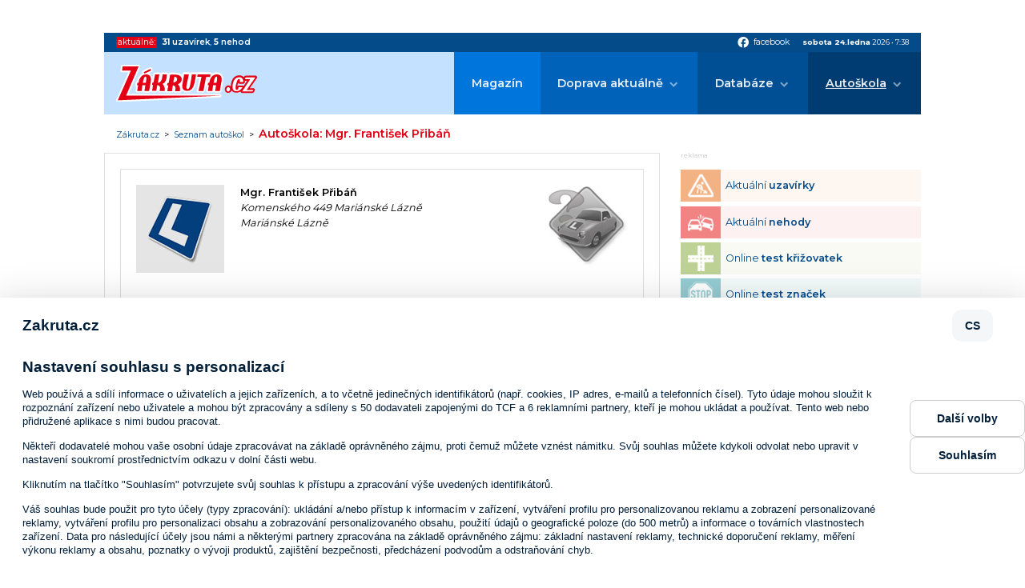

--- FILE ---
content_type: text/html; charset=ISO-8859-2
request_url: https://www.zakruta.cz/autoskola/1043/mgr-frantisek-priban/
body_size: 5258
content:
<!DOCTYPE html>
<html lang="cs">
<head>
    <meta http-equiv="content-type" content="text/html; charset=UTF-8" />
	<meta http-equiv="Content-language" content="cs" />
		    
    <meta http-equiv="X-UA-Compatible" content="IE=edge">
    <meta name="viewport" content="width=device-width, initial-scale=1.0">    
    
    <title>Autoškola: Mgr. František Přibáň : Zákruta.cz</title>
	<meta name="description" content="Autoškola: Mgr. František Přibáň; Zakruta.cz - dopravní informace, autoškoly, testy a recenze" />
	<meta name="keywords" content="Autoškola:,Mgr.,František,Přibáň,zákruta,dopravní informace,rally,rallye,auta,auto,doprava,411/2005,motorismus,nehody,recenze,autoškola,autoškoly,značky,dopravní značky" />
	<link rel="shortcut icon" href="/favicon.ico" />		

	<meta name="author" content="PeopleForNet.cz" />
	<meta name="copyright" content="Gladius-internet.cz" />

	<meta name="robots" content="index,follow" />
	<meta name="googlebot" content="index,follow,snippet,archive" />
	<meta http-equiv="imagetoolbar" content="no" />
	<meta name="google-site-verification" content="SCPWhr_6utE-rfgRkgrR-ucfqys-JK4t_FYsV1OBcag" />
	
	<link rel="image_src" href="//www.zakruta.cz/img/zakruta_share.jpg" />
	<meta property="og:image" content="//www.zakruta.cz/img/zakruta_share.jpg" />
    
    <link rel="stylesheet" href="/css/style.css?nocache=1769236685">

    <link rel="preconnect" href="https://fonts.gstatic.com">
    <link href="https://fonts.googleapis.com/icon?family=Material+Icons" rel="stylesheet">
    <link href="https://fonts.googleapis.com/css2?family=Montserrat:wght@400;600;700&display=swap" rel="stylesheet"> 

    <script src="https://code.jquery.com/jquery-1.8.3.min.js"></script>
    <script src="/js/fce.js?nocache=1769236685"></script>
    <script src="/js/ruffle/ruffle.js?nocache=1769236685"></script>
    
    <link rel="stylesheet" href="/lytebox/lytebox.css" type="text/css" media="screen" />
	<script type="text/javascript" language="javascript" src="/lytebox/lytebox.js"></script>
	

<script src=https://h.seznam.cz/js/cmp2/cmp_stub.js></script>
<script src=https://h.seznam.cz/js/cmp2/scmp-ext.js?webId=57506></script>


<script src="//assets.adobedtm.com/e949270ea86e/06f76135b050/launch-facbe9b48c75.min.js" async></script>


<!-- Google Tag Manager IM -->
<script>(function(w,d,s,l,i){w[l]=w[l]||[];w[l].push({'gtm.start':
new Date().getTime(),event:'gtm.js'});var f=d.getElementsByTagName(s)[0],
j=d.createElement(s),dl=l!='dataLayer'?'&l='+l:'';j.async=true;j.src=
'https://www.googletagmanager.com/gtm.js?id='+i+dl;f.parentNode.insertBefore(j,f);
})(window,document,'script','dataLayer','GTM-5TVSHV4');</script>
<!-- End Google Tag Manager -->


<!-- Google tag (gtag.js) PFN -->
<script async src="https://www.googletagmanager.com/gtag/js?id=G-5VPDKKREBM"></script>
<script>
  window.dataLayer = window.dataLayer || [];
  function gtag(){dataLayer.push(arguments);}
  gtag('js', new Date());

  gtag('config', 'G-5VPDKKREBM');
</script>



</head>
<body>
<!-- Google Tag Manager (noscript) IM -->
<noscript><iframe src="https://www.googletagmanager.com/ns.html?id=GTM-5TVSHV4"
height="0" width="0" style="display:none;visibility:hidden"></iframe></noscript>
<!-- End Google Tag Manager (noscript) -->


<div class="banner s-m-hidden-flex">
	<div class="banner-in">

<!-- Adform publisher tag -->
<!-- Tag for Zakruta.cz_19948 - TT-Zakruta-CW-Leaderboard-970-210 placement -->
<div id="adform_leaderboard">
<script data-adfscript="adx.adform.net/adx/?mid=428834&rnd=78374"></script>
</div>

	</div>
</div>
    <div class="canvas"></div>
    <div class="screen">        
        <section class="topbar">
            <div class="topbar-in content-width">
                <div class="livedata">
                    <span class="livedata-title">aktuálně:</span>
                    
                    <span class="livedata-txt"><a href="/dopravni-informace-uzavirky/"><b>31</b> <b class="semibold">uzavírek</b></a>, <a href="/dopravni-informace-nehody/"><b>5</b> <b class="semibold">nehod</b></a></span>
                </div>
                <div class="social-date">
                    <div class="social">
                        <a href="https://www.facebook.com/Z%C3%A1krutacz-118845221480354/" onclick="return !window.open(this.href)"><span class="material-icons">facebook</span><span class="social-title">facebook</span></a>
                    </div>
                    <div class="date"><span class="bold date-day">sobota 24.ledna</span> <span class="date-year">2026</span> &bull; <span class="date-clocks">7:38</span></div>
                </div>
            </div>
        </section>

        <header class="head">
            <div class="head-in content-width">
                <a href="/" class="logo"><img src="/img/zakruta.svg" alt=""></a>
                <a class="showmenu"><span class="showmenu-top"></span><span class="showmenu-middle"></span><span class="showmenu-bottom"></span></a>
                <nav class="menu">
                    <ul class="menu-1">
                        <li><a href="/magazin/" title="Magazín Zákruty">Magazín</a></li>
                        <li class="dropdown"><a href="/dopravni-informace/" title="Aktuální dopravní informace">Doprava aktuálně</a>
                        	<ul class="menu-2">
                        		<li><a href="/dopravni-informace-nehody/" title="Aktuální dopravní nehody"><span>Dopravní nehody</span></a></li>
								<li><a href="/dopravni-informace-uzavirky/" title="Aktuální dopravní uzavírky"><span>Krátkodobé uzavírky</span></a></li>
								<li><a href="/dopravni-informace-uzavirky-dlouhodobe/" title="Aktuální dlouhodobé dopravní uzavírky"><span>Dlouhodobé uzavírky</span></a></li>
								<li><a href="/dopravni-informace-uzavirky-planovane/" title="Plánované dopravní uzavírky"><span>Plánované uzavírky</span></a></li>
                        	</ul>
						</li>
						<li class="dropdown"><a href="/databaze" title="Databáze">Databáze</a>
                            <ul class="menu-2">
                                <li><a href="/automobil/" title="Automobilky">Katalog automobilek</a></li>
                                <li><a href="/slovnik-pojmu/" title="Slovník pojmů z auto moto">Slovník pojmů a zkratek</a></li>
                                <li><a href="/znaceni-pneumatik/" title="Značení pneumatik">Značení pneumatik</a></li>
                                <li><a href="/rozmery-disku/" title="Rozměry disků">Rozměry disků</a></li>
                                <li><a href="/znaceni-vozidel/" title="Značení vozidel">Značení vozidel</a></li>
                            </ul>
                        </li>
                        <li class="dropdown act"><a href="/autoskoly/" title="Autoškola">Autoškola</a>
                            <ul class="menu-2">
                                <li><a href="/vyuka" title="Výuka">Výuka</a>
                                    <ul class="menu-3">
                                        <li><a href="/autoskola-zakladni-pravidla/" title="Základní pravidla">Základní pravidla</a></li>
                                        <li><a href="/autoskola-cyklisti/" title="Cyklisti">Cyklisti</a></li>
                                        <li><a href="/animace-dopravnich-situaci/" title="Animace dopravních situací">Animace dopravních situací</a></li>
                                        <li><a href="/autoskola-hra/" title="Křižovatky">Křižovatky</a></li>
                                        <li><a href="/dopravni-znaceni/" title="Dopravní značení">Dopravní značky</a></li>
                                    </ul>
                                </li>
                                <li><a href="/predpisy" title="Předpisy">Předpisy</a>
                                    <ul class="menu-3">
                                        <li><a href="/skupiny-ridicskych-opravneni/" title="Skupiny a podskupiny řidičských oprávnění">Skupiny a podskupiny řidičských oprávnění</a></li>
                                        <li><a href="/silnicni-zakon/" title="Silniční zákon">Silniční zákon</a></li>
                                        <li><a href="/bodovy-system/" title="Bodový systém">Bodový systém</a></li>
                                        <li><a href="/povinna-vybava/" title="Povinná výbava">Povinná výbava</a></li>
                                        <li><a href="/zimni-provoz-vozidel/" title="Zimní provoz">Zimní provoz</a></li>
                                    </ul>
                                </li>
                                <li><a href="/autoskola-testy" title="Testy">Testy</a>
                                    <ul class="menu-3">
                                        <li><a href="/autoskola-test-krizovatek/" title="Test křižovatek">Test křižovatek</a></li>
                                        <li><a href="/autoskola-test-znacek/" title="Test dopravních značek">Test dopravních značek</a></li>
                                        <li><a href="/autoskola-test-pravidel/" title="Test pravidel silničního provozu">Test pravidel silničního provozu</a></li>
                                    </ul>
                                </li>
                                <li><a href="/seznam-autoskol/" title="Seznam autoškol">Seznam autoškol</a>
									<ul class="menu-3">
										<li><a href="/mapa-autoskol/" title="Mapa autoškol">Mapa autoškol</a></li>
										<li><a href="/sprava-autoskoly/" title="Správa autoškoly">Správa autoškoly</a></li>
                                        <li><a href="/registrace-autoskoly/" title="Registrace autoškoly">Registrace autoškoly</a></li>
									</ul>
								</li>
                            </ul>
                        </li>
                    </ul>
                </nav>
            </div>
        </header>
	<div class="path">
        <div class="path-in content-width">
		    <a href="/" title="Zákruta.cz" class="path-to-home">Zákruta.cz</a><span class="path-spacing">&nbsp;&nbsp;&gt;&nbsp;&nbsp;</span><a href="/seznam-autoskol" title="Seznam autoškol">Seznam autoškol</a>&nbsp;&nbsp;&gt;&nbsp;&nbsp;<h1>Autoškola: Mgr. František Přibáň</h1>
        </div>
    </div>
        <section class="page">
            <div class="page-in content-width">
                <div class="l">
                
  
<div class="blok">

<div class="blok bmg-20 flex flex-mobile space-between">
	<div class="autoskola-kontakt-out flex">
		<a class="block rmg-20 bmg-20"><img src="/img/autoskola/logo.jpg" width="110" height="110" /></a>
		<div class="autoskola-kontakt bmg-10">
		<strong>Mgr. František Přibáň</strong>
		<address>Komenského 449
 Mariánské Lázně<br />  Mariánské Lázně</address><br />

				</div>
	</div>
	<div class="lmg-auto">
		<img src="/img/autoskola/neoverena.jpg" alt="Neověřená autoškola" />	</div>
</div>


<div class="autoskola-popis bmg-10 tmg-10">

<h3>skupiny řidičských oprávnění:</h3>
<table class="table1 bmg-10">
	<tr><td class="t-right tiny"><img src="/img/skupiny/b.gif" alt="osobní automobil" class="block lmg-auto" /></td><th class="t-left tiny">B</th><td>osobní automobil</td></tr>
</table>

</div>





</div>
        			</div>
              

                <div class="r">
<div class="banner banner--side">
	<div class="banner-in">
		<div class="banner-title">reklama</div>

<!-- Adform publisher tag -->
<!-- Tag for Zakruta.cz_19948 - TT-Zakruta-CW-Square-300-600 placement -->
<div id="adform_square">
<script data-adfscript="adx.adform.net/adx/?mid=428835&rnd=66202"></script>
</div>

	</div>
</div>


<section class="nav-boxes nav-boxes--col">
    <div class="nav-boxes-in">
	<a href="/dopravni-informace-uzavirky/" title="Aktuální uzavírky" class="nav-box nav-box--uzavirky">
		<span class="nav-box-ico">
			<img src="/img/icons/navbox/uzavirky.png" alt="">
		</span>
		<span class="nav-box-title">
			Aktuální <b class="semibold">uzavírky</b>
		</span>
	</a>
	<a href="/dopravni-informace-nehody/" title="Aktuální nehody" class="nav-box nav-box--nehody">
		<span class="nav-box-ico">
			<img src="/img/icons/navbox/nehody.png" alt="">
		</span>
		<span class="nav-box-title">
			Aktuální <b class="semibold">nehody</b>
		</span>
	</a>
	<a href="/autoskola-test-krizovatek/" title="Online test křižovatek" class="nav-box nav-box--krizovatky">
		<span class="nav-box-ico">
			<img src="/img/icons/navbox/krizovatky.png" alt="">
		</span>
		<span class="nav-box-title">
			Online <b class="semibold">test křižovatek</b>
		</span>
	</a>
	<a href="/autoskola-test-znacek/" title="Online test značek" class="nav-box nav-box--znacky">
		<span class="nav-box-ico">
			<img src="/img/icons/navbox/znacky.png" alt="">
		</span>
		<span class="nav-box-title">
			Online <b class="semibold">test značek</b>
		</span>
	</a>
	<a href="/vyuka/" title="Autoškola výuka" class="nav-box nav-box--vyuka">
		<span class="nav-box-ico">
			<img src="/img/icons/navbox/autoskola_vyuka.png" alt="">
		</span>
		<span class="nav-box-title">
			Autoškola <b class="semibold">výuka</b>
		</span>
	</a>
	<a href="/predpisy/" title="Dopravní předpisy" class="nav-box nav-box--predpisy">
		<span class="nav-box-ico">
			<img src="/img/icons/navbox/predpisy.png" alt="">
		</span>
		<span class="nav-box-title">
			Dopravní <b class="semibold">předpisy</b>
		</span>
	</a>
	<a href="/seznam-autoskol/" title="Seznam autoškol" class="nav-box nav-box--autoskola-databaze">
		<span class="nav-box-ico">
			<img src="/img/icons/navbox/autoskola_databaze.png" alt="">
		</span>
		<span class="nav-box-title">
			Databáze <b class="semibold">autoškol</b>
		</span>
	</a>
	</div>
</section>
<div class="autoskola-boxy">
<a class="h-section" href="/seznam-autoskol/">Autoškoly</a>
			<a class="autoskola-box flex" title="AUTOŠKOLA FICTUM s.r.o." href="/autoskola/1045/autoskola-fictum-sro/">
				<span class="autoskola-box-img flex-false rmg-10">
<img src="/img/autoskola/logo_s.jpg" width="80" height="80" class="block" />				</span>
				<span class="autoskola-box-txt">
					<h4>AUTOŠKOLA FICTUM s.r.o.</h4>
Husova 288/35<br />Mariánské Lázně				</span>
			</a>
			<a class="autoskola-box flex" title="Miroslav Kopřiva" href="/autoskola/7/miroslav-kopriva/">
				<span class="autoskola-box-img flex-false rmg-10">
<img src="/img/autoskola/logo_s.jpg" width="80" height="80" class="block" />				</span>
				<span class="autoskola-box-txt">
					<h4>Miroslav Kopřiva</h4>
Kamenná 1/62<br />Aš				</span>
			</a>
			<a class="autoskola-box flex" title="Autoškola Benedik" href="/autoskola/602/autoskola-benedik/">
				<span class="autoskola-box-img flex-false rmg-10">
<img src="/img/autoskola/logo_s.jpg" width="80" height="80" class="block" />				</span>
				<span class="autoskola-box-txt">
					<h4>Autoškola Benedik</h4>
Svobody 525/3<br />Cheb				</span>
			</a>
</div>                
                </div>
            </div>
        </section>
        
        

		<footer class="foot">
            <div class="foot-in content-width">
                <div class="copy"><span class="copy-1"><b>Copyright &copy; People For Net a.s.</b>,</span> <a href="https://www.peoplefornet.cz" onclick="return !window.open(this.href)">tvorba www stránek</a> People For Net a.s.</div>
                <div class="footmenu">
                    <ul>
                        <li><a href="/o-nas/" title="O nás">O nás</a></li>
                        <li><a href="/cookies/" title="Cookies">Cookies</a></li>
                        <li><a href="https://www.impressionmedia.cz/zasady-ochrany-osobnich-udaju/index.html " onclick="return !window.open(this.href)" title="Soukromí">Soukromí</a></li>
                        <li><a href="/sprava-autoskoly/" title="Správa autoškoly">Správa autoškoly</a></li>
                        <li><a href="/registrace-autoskoly/" title="Registrace autoškoly">Registrace autoškoly</a></li>
                        <li><a href="/kontakt/" title="Kontakt">Kontakt</a></li>
                    </ul>
                </div>
            </div>
        </footer>

        <section class="copyright">
            <div class="content-width">
                <p><b>Obsah stránek serveru www.zakruta.cz je chráněn autorským zákonem.</b><br>
                Kopírování a šíření textů, fotografií a dalšího obsahu portálu v jakékoli podobě bez písemného souhlasu redakce je nezákonné.<br>
                Unauthorised copying and publishing of any content of this website is strictly prohibited.<br>
                Tento portál mediálně zastupuje Impression Media, s.r.o.</p>
            </div>
        </section>
    </div>


<!-- (C)2000-2010 Gemius SA - gemiusAudience / zakruta.cz / Ostatni -->
<script type="text/javascript">
<!--//--><![CDATA[//><!--
var pp_gemius_identifier = 'd1M7YArbMByPq6GOjOPa7NUo.DiN34w7Da1eg6Z0a.7.p7';
// var pp_gemius_use_cmp = true;
function gemius_pending(i) { window[i] = window[i] || function() {var x = window[i+'_pdata'] = window[i+'_pdata'] || []; x[x.length]=arguments;};};
gemius_pending('gemius_hit'); gemius_pending('gemius_event'); gemius_pending('pp_gemius_hit'); gemius_pending('pp_gemius_event');
(function(d,t) {try {var gt=d.createElement(t),s=d.getElementsByTagName(t)[0]; gt.setAttribute('async','async'); gt.setAttribute('defer','defer');
 gt.src='https://gacz.hit.gemius.pl/xgemius.js'; s.parentNode.insertBefore(gt,s);} catch (e) {}})(document,'script');
//--><!]]>
</script>





<!-- Begin comScore Tag --> 
<script> 
 var _comscore = _comscore || []; 
 _comscore.push({ c1: "2", c2: "9883551" }); 
 (function() { 
   var s = document.createElement("script"), el = document.getElementsByTagName("script")[0]; s.async = true; 
   s.src = (document.location.protocol == "https:" ? "https://sb" : "http://b") + ".scorecardresearch.com/beacon.js"; 
   el.parentNode.insertBefore(s, el); 
 })(); 
</script> 
<noscript> 
 <img src="http://b.scorecardresearch.com/p?c1=2&c2=9883551&cv=2.0&cj=1" /> 
</noscript> 
<!-- End comScore Tag -->


<script type="text/javascript">
  var _gaq = _gaq || [];
  _gaq.push(['_setAccount', 'UA-5350086-12']);
  _gaq.push(['_trackPageview']);
  (function() {
    var ga = document.createElement('script'); ga.type = 'text/javascript'; ga.async = true;
    ga.src = ('https:' == document.location.protocol ? 'https://' : 'http://') + 'stats.g.doubleclick.net/dc.js';
    var s = document.getElementsByTagName('script')[0]; s.parentNode.insertBefore(ga, s);
  })();
</script>

 


</body>
</html>

--- FILE ---
content_type: application/javascript
request_url: https://h.seznam.cz/js/cmp2/331@scmpChunk_79065186f1f5ce00c9cd.js
body_size: 8490
content:
/*! cmp2 v2.579.0 */
(self.webpackChunkscmp=self.webpackChunkscmp||[]).push([[331],{20856:function(t,r,n){var e,o=n(86495);
/*!
	Copyright (c) 2018 Jed Watson.
	Licensed under the MIT License (MIT), see
	http://jedwatson.github.io/classnames
*/
!function(){"use strict";var n={}.hasOwnProperty;function u(){for(var t=[],r=0;r<arguments.length;r++){var e=arguments[r];if(e){var i=typeof e;if("string"===i||"number"===i)t.push(e);else if(Array.isArray(e)){if(e.length){var c=u.apply(null,e);c&&t.push(c)}}else if("object"===i){var a;if(e.toString!==Object.prototype.toString&&!o(a=e.toString.toString()).call(a,"[native code]")){t.push(e.toString());continue}for(var s in e)n.call(e,s)&&e[s]&&t.push(s)}}}return t.join(" ")}t.exports?(u.default=u,t.exports=u):void 0===(e=function(){return u}.apply(r,[]))||(t.exports=e)}()},57224:function(t,r,n){"use strict";n.d(r,{A:function(){return v}});var e=function(){this.__data__=[],this.size=0},o=n(60054);var u=function(t,r){for(var n=t.length;n--;)if((0,o.A)(t[n][0],r))return n;return-1},i=Array.prototype.splice;var c=function(t){var r=this.__data__,n=u(r,t);return!(n<0)&&(n==r.length-1?r.pop():i.call(r,n,1),--this.size,!0)};var a=function(t){var r=this.__data__,n=u(r,t);return n<0?void 0:r[n][1]};var s=function(t){return u(this.__data__,t)>-1};var f=function(t,r){var n=this.__data__,e=u(n,t);return e<0?(++this.size,n.push([t,r])):n[e][1]=r,this};function l(t){var r=-1,n=null==t?0:t.length;for(this.clear();++r<n;){var e=t[r];this.set(e[0],e[1])}}l.prototype.clear=e,l.prototype.delete=c,l.prototype.get=a,l.prototype.has=s,l.prototype.set=f;var v=l},6305:function(t,r,n){"use strict";var e=n(44146),o=n(42479),u=(0,e.A)(o.A,"Map");r.A=u},49761:function(t,r,n){"use strict";n.d(r,{A:function(){return w}});var e=(0,n(44146).A)(Object,"create");var o=function(){this.__data__=e?e(null):{},this.size=0};var u=function(t){var r=this.has(t)&&delete this.__data__[t];return this.size-=r?1:0,r},i=Object.prototype.hasOwnProperty;var c=function(t){var r=this.__data__;if(e){var n=r[t];return"__lodash_hash_undefined__"===n?void 0:n}return i.call(r,t)?r[t]:void 0},a=Object.prototype.hasOwnProperty;var s=function(t){var r=this.__data__;return e?void 0!==r[t]:a.call(r,t)};var f=function(t,r){var n=this.__data__;return this.size+=this.has(t)?0:1,n[t]=e&&void 0===r?"__lodash_hash_undefined__":r,this};function l(t){var r=-1,n=null==t?0:t.length;for(this.clear();++r<n;){var e=t[r];this.set(e[0],e[1])}}l.prototype.clear=o,l.prototype.delete=u,l.prototype.get=c,l.prototype.has=s,l.prototype.set=f;var v=l,A=n(57224),p=n(6305);var y=function(){this.size=0,this.__data__={hash:new v,map:new(p.A||A.A),string:new v}};var d=function(t){var r=typeof t;return"string"==r||"number"==r||"symbol"==r||"boolean"==r?"__proto__"!==t:null===t};var h=function(t,r){var n=t.__data__;return d(r)?n["string"==typeof r?"string":"hash"]:n.map};var b=function(t){var r=h(this,t).delete(t);return this.size-=r?1:0,r};var j=function(t){return h(this,t).get(t)};var _=function(t){return h(this,t).has(t)};var g=function(t,r){var n=h(this,t),e=n.size;return n.set(t,r),this.size+=n.size==e?0:1,this};function m(t){var r=-1,n=null==t?0:t.length;for(this.clear();++r<n;){var e=t[r];this.set(e[0],e[1])}}m.prototype.clear=y,m.prototype.delete=b,m.prototype.get=j,m.prototype.has=_,m.prototype.set=g;var w=m},39261:function(t,r,n){"use strict";n.d(r,{A:function(){return v}});var e=n(57224);var o=function(){this.__data__=new e.A,this.size=0};var u=function(t){var r=this.__data__,n=r.delete(t);return this.size=r.size,n};var i=function(t){return this.__data__.get(t)};var c=function(t){return this.__data__.has(t)},a=n(6305),s=n(49761);var f=function(t,r){var n=this.__data__;if(n instanceof e.A){var o=n.__data__;if(!a.A||o.length<199)return o.push([t,r]),this.size=++n.size,this;n=this.__data__=new s.A(o)}return n.set(t,r),this.size=n.size,this};function l(t){var r=this.__data__=new e.A(t);this.size=r.size}l.prototype.clear=o,l.prototype.delete=u,l.prototype.get=i,l.prototype.has=c,l.prototype.set=f;var v=l},54238:function(t,r,n){"use strict";var e=n(42479).A.Uint8Array;r.A=e},83787:function(t,r,n){"use strict";n.d(r,{A:function(){return f}});var e=function(t,r){for(var n=-1,e=Array(t);++n<t;)e[n]=r(n);return e},o=n(1880),u=n(42159),i=n(60262),c=n(6363),a=n(48164),s=Object.prototype.hasOwnProperty;var f=function(t,r){var n=(0,u.A)(t),f=!n&&(0,o.A)(t),l=!n&&!f&&(0,i.A)(t),v=!n&&!f&&!l&&(0,a.A)(t),A=n||f||l||v,p=A?e(t.length,String):[],y=p.length;for(var d in t)!r&&!s.call(t,d)||A&&("length"==d||l&&("offset"==d||"parent"==d)||v&&("buffer"==d||"byteLength"==d||"byteOffset"==d)||(0,c.A)(d,y))||p.push(d);return p}},71946:function(t,r){"use strict";r.A=function(t,r){for(var n=-1,e=null==t?0:t.length,o=Array(e);++n<e;)o[n]=r(t[n],n,t);return o}},80566:function(t,r){"use strict";r.A=function(t,r){for(var n=-1,e=r.length,o=t.length;++n<e;)t[o+n]=r[n];return t}},39873:function(t,r,n){"use strict";var e=n(16070),o=n(60054),u=Object.prototype.hasOwnProperty;r.A=function(t,r,n){var i=t[r];u.call(t,r)&&(0,o.A)(i,n)&&(void 0!==n||r in t)||(0,e.A)(t,r,n)}},16070:function(t,r,n){"use strict";var e=n(23173);r.A=function(t,r,n){"__proto__"==r&&e.A?(0,e.A)(t,r,{configurable:!0,enumerable:!0,value:n,writable:!0}):t[r]=n}},25216:function(t,r,n){"use strict";n.d(r,{A:function(){return ut}});var e=n(39261);var o=function(t,r){for(var n=-1,e=null==t?0:t.length;++n<e&&!1!==r(t[n],n,t););return t},u=n(39873),i=n(58565),c=n(57138);var a=function(t,r){return t&&(0,i.A)(r,(0,c.A)(r),t)},s=n(81540);var f=function(t,r){return t&&(0,i.A)(r,(0,s.A)(r),t)},l=n(42479),v="object"==typeof exports&&exports&&!exports.nodeType&&exports,A=v&&"object"==typeof module&&module&&!module.nodeType&&module,p=A&&A.exports===v?l.A.Buffer:void 0,y=p?p.allocUnsafe:void 0;var d=function(t,r){if(r)return t.slice();var n=t.length,e=y?y(n):new t.constructor(n);return t.copy(e),e};var h=function(t,r){var n=-1,e=t.length;for(r||(r=Array(e));++n<e;)r[n]=t[n];return r},b=n(68153);var j=function(t,r){return(0,i.A)(t,(0,b.A)(t),r)},_=n(6077);var g=function(t,r){return(0,i.A)(t,(0,_.A)(t),r)},m=n(51268),w=n(39659),O=n(44809),x=Object.prototype.hasOwnProperty;var S=function(t){var r=t.length,n=new t.constructor(r);return r&&"string"==typeof t[0]&&x.call(t,"index")&&(n.index=t.index,n.input=t.input),n},z=n(54238);var E=function(t){var r=new t.constructor(t.byteLength);return new z.A(r).set(new z.A(t)),r};var P=function(t,r){var n=r?E(t.buffer):t.buffer;return new t.constructor(n,t.byteOffset,t.byteLength)},I=/\w*$/;var F=function(t){var r=new t.constructor(t.source,I.exec(t));return r.lastIndex=t.lastIndex,r},U=n(7939),k=U.A?U.A.prototype:void 0,C=k?k.valueOf:void 0;var M=function(t){return C?Object(C.call(t)):{}};var $=function(t,r){var n=r?E(t.buffer):t.buffer;return new t.constructor(n,t.byteOffset,t.length)};var B=function(t,r,n){var e=t.constructor;switch(r){case"[object ArrayBuffer]":return E(t);case"[object Boolean]":case"[object Date]":return new e(+t);case"[object DataView]":return P(t,n);case"[object Float32Array]":case"[object Float64Array]":case"[object Int8Array]":case"[object Int16Array]":case"[object Int32Array]":case"[object Uint8Array]":case"[object Uint8ClampedArray]":case"[object Uint16Array]":case"[object Uint32Array]":return $(t,n);case"[object Map]":case"[object Set]":return new e;case"[object Number]":case"[object String]":return new e(t);case"[object RegExp]":return F(t);case"[object Symbol]":return M(t)}},T=n(68399),D=Object.create,R=function(){function t(){}return function(r){if(!(0,T.A)(r))return{};if(D)return D(r);t.prototype=r;var n=new t;return t.prototype=void 0,n}}(),Z=n(9701),J=n(1161);var V=function(t){return"function"!=typeof t.constructor||(0,J.A)(t)?{}:R((0,Z.A)(t))},q=n(42159),W=n(60262),L=n(81688);var N=function(t){return(0,L.A)(t)&&"[object Map]"==(0,O.A)(t)},G=n(55791),H=n(66551),K=H.A&&H.A.isMap,Q=K?(0,G.A)(K):N;var X=function(t){return(0,L.A)(t)&&"[object Set]"==(0,O.A)(t)},Y=H.A&&H.A.isSet,tt=Y?(0,G.A)(Y):X,rt="[object Arguments]",nt="[object Function]",et="[object Object]",ot={};ot[rt]=ot["[object Array]"]=ot["[object ArrayBuffer]"]=ot["[object DataView]"]=ot["[object Boolean]"]=ot["[object Date]"]=ot["[object Float32Array]"]=ot["[object Float64Array]"]=ot["[object Int8Array]"]=ot["[object Int16Array]"]=ot["[object Int32Array]"]=ot["[object Map]"]=ot["[object Number]"]=ot[et]=ot["[object RegExp]"]=ot["[object Set]"]=ot["[object String]"]=ot["[object Symbol]"]=ot["[object Uint8Array]"]=ot["[object Uint8ClampedArray]"]=ot["[object Uint16Array]"]=ot["[object Uint32Array]"]=!0,ot["[object Error]"]=ot[nt]=ot["[object WeakMap]"]=!1;var ut=function t(r,n,i,l,v,A){var p,y=1&n,b=2&n,_=4&n;if(i&&(p=v?i(r,l,v,A):i(r)),void 0!==p)return p;if(!(0,T.A)(r))return r;var x=(0,q.A)(r);if(x){if(p=S(r),!y)return h(r,p)}else{var z=(0,O.A)(r),E=z==nt||"[object GeneratorFunction]"==z;if((0,W.A)(r))return d(r,y);if(z==et||z==rt||E&&!v){if(p=b||E?{}:V(r),!y)return b?g(r,f(p,r)):j(r,a(p,r))}else{if(!ot[z])return v?r:{};p=B(r,z,y)}}A||(A=new e.A);var P=A.get(r);if(P)return P;A.set(r,p),tt(r)?r.forEach((function(e){p.add(t(e,n,i,e,r,A))})):Q(r)&&r.forEach((function(e,o){p.set(o,t(e,n,i,o,r,A))}));var I=_?b?w.A:m.A:b?s.A:c.A,F=x?void 0:I(r);return o(F||r,(function(e,o){F&&(e=r[o=e]),(0,u.A)(p,o,t(e,n,i,o,r,A))})),p}},69655:function(t,r,n){"use strict";n.d(r,{A:function(){return s}});var e=n(80566),o=n(7939),u=n(1880),i=n(42159),c=o.A?o.A.isConcatSpreadable:void 0;var a=function(t){return(0,i.A)(t)||(0,u.A)(t)||!!(c&&t&&t[c])};var s=function t(r,n,o,u,i){var c=-1,s=r.length;for(o||(o=a),i||(i=[]);++c<s;){var f=r[c];n>0&&o(f)?n>1?t(f,n-1,o,u,i):(0,e.A)(i,f):u||(i[i.length]=f)}return i}},75068:function(t,r,n){"use strict";var e=n(6405),o=n(40863);r.A=function(t,r){for(var n=0,u=(r=(0,e.A)(r,t)).length;null!=t&&n<u;)t=t[(0,o.A)(r[n++])];return n&&n==u?t:void 0}},4017:function(t,r,n){"use strict";var e=n(80566),o=n(42159);r.A=function(t,r,n){var u=r(t);return(0,o.A)(t)?u:(0,e.A)(u,n(t))}},55791:function(t,r){"use strict";r.A=function(t){return function(r){return t(r)}}},6405:function(t,r,n){"use strict";n.d(r,{A:function(){return _}});var e=n(42159),o=n(68704),u=/\.|\[(?:[^[\]]*|(["'])(?:(?!\1)[^\\]|\\.)*?\1)\]/,i=/^\w*$/;var c=function(t,r){if((0,e.A)(t))return!1;var n=typeof t;return!("number"!=n&&"symbol"!=n&&"boolean"!=n&&null!=t&&!(0,o.A)(t))||(i.test(t)||!u.test(t)||null!=r&&t in Object(r))},a=n(49761);function s(t,r){if("function"!=typeof t||null!=r&&"function"!=typeof r)throw new TypeError("Expected a function");var n=function(){var e=arguments,o=r?r.apply(this,e):e[0],u=n.cache;if(u.has(o))return u.get(o);var i=t.apply(this,e);return n.cache=u.set(o,i)||u,i};return n.cache=new(s.Cache||a.A),n}s.Cache=a.A;var f=s;var l=/[^.[\]]+|\[(?:(-?\d+(?:\.\d+)?)|(["'])((?:(?!\2)[^\\]|\\.)*?)\2)\]|(?=(?:\.|\[\])(?:\.|\[\]|$))/g,v=/\\(\\)?/g,A=function(t){var r=f(t,(function(t){return 500===n.size&&n.clear(),t})),n=r.cache;return r}((function(t){var r=[];return 46===t.charCodeAt(0)&&r.push(""),t.replace(l,(function(t,n,e,o){r.push(e?o.replace(v,"$1"):n||t)})),r})),p=n(7939),y=n(71946),d=p.A?p.A.prototype:void 0,h=d?d.toString:void 0;var b=function t(r){if("string"==typeof r)return r;if((0,e.A)(r))return(0,y.A)(r,t)+"";if((0,o.A)(r))return h?h.call(r):"";var n=r+"";return"0"==n&&1/r==-1/0?"-0":n};var j=function(t){return null==t?"":b(t)};var _=function(t,r){return(0,e.A)(t)?t:c(t,r)?[t]:A(j(t))}},58565:function(t,r,n){"use strict";var e=n(39873),o=n(16070);r.A=function(t,r,n,u){var i=!n;n||(n={});for(var c=-1,a=r.length;++c<a;){var s=r[c],f=u?u(n[s],t[s],s,n,t):void 0;void 0===f&&(f=t[s]),i?(0,o.A)(n,s,f):(0,e.A)(n,s,f)}return n}},23173:function(t,r,n){"use strict";var e=n(44146),o=function(){try{var t=(0,e.A)(Object,"defineProperty");return t({},"",{}),t}catch(r){}}();r.A=o},79073:function(t,r,n){"use strict";n.d(r,{A:function(){return c}});var e=n(69655);var o=function(t){return(null==t?0:t.length)?(0,e.A)(t,1):[]},u=n(19017),i=n(26365);var c=function(t){return(0,i.A)((0,u.A)(t,void 0,o),t+"")}},51268:function(t,r,n){"use strict";var e=n(4017),o=n(68153),u=n(57138);r.A=function(t){return(0,e.A)(t,u.A,o.A)}},39659:function(t,r,n){"use strict";var e=n(4017),o=n(6077),u=n(81540);r.A=function(t){return(0,e.A)(t,u.A,o.A)}},44146:function(t,r,n){"use strict";n.d(r,{A:function(){return j}});var e,o=n(2696),u=n(91882),i=n(42479).A["__core-js_shared__"],c=(e=/[^.]+$/.exec(i&&u(i)&&u(i).IE_PROTO||""))?"Symbol(src)_1."+e:"";var a=function(t){return!!c&&c in t},s=n(68399),f=n(55699),l=/^\[object .+?Constructor\]$/,v=Function.prototype,A=Object.prototype,p=v.toString,y=A.hasOwnProperty,d=RegExp("^"+p.call(y).replace(/[\\^$.*+?()[\]{}|]/g,"\\$&").replace(/hasOwnProperty|(function).*?(?=\\\()| for .+?(?=\\\])/g,"$1.*?")+"$");var h=function(t){return!(!(0,s.A)(t)||a(t))&&((0,o.A)(t)?d:l).test((0,f.A)(t))};var b=function(t,r){return null==t?void 0:t[r]};var j=function(t,r){var n=b(t,r);return h(n)?n:void 0}},9701:function(t,r,n){"use strict";var e=(0,n(19845).A)(Object.getPrototypeOf,Object);r.A=e},68153:function(t,r,n){"use strict";n.d(r,{A:function(){return c}});var e=function(t,r){for(var n=-1,e=null==t?0:t.length,o=0,u=[];++n<e;){var i=t[n];r(i,n,t)&&(u[o++]=i)}return u},o=n(83235),u=Object.prototype.propertyIsEnumerable,i=Object.getOwnPropertySymbols,c=i?function(t){return null==t?[]:(t=Object(t),e(i(t),(function(r){return u.call(t,r)})))}:o.A},6077:function(t,r,n){"use strict";var e=n(80566),o=n(9701),u=n(68153),i=n(83235),c=Object.getOwnPropertySymbols?function(t){for(var r=[];t;)(0,e.A)(r,(0,u.A)(t)),t=(0,o.A)(t);return r}:i.A;r.A=c},44809:function(t,r,n){"use strict";n.d(r,{A:function(){return w}});var e=n(44146),o=n(42479),u=(0,e.A)(o.A,"DataView"),i=n(6305),c=(0,e.A)(o.A,"Promise"),a=(0,e.A)(o.A,"Set"),s=(0,e.A)(o.A,"WeakMap"),f=n(87130),l=n(55699),v="[object Map]",A="[object Promise]",p="[object Set]",y="[object WeakMap]",d="[object DataView]",h=(0,l.A)(u),b=(0,l.A)(i.A),j=(0,l.A)(c),_=(0,l.A)(a),g=(0,l.A)(s),m=f.A;(u&&m(new u(new ArrayBuffer(1)))!=d||i.A&&m(new i.A)!=v||c&&m(c.resolve())!=A||a&&m(new a)!=p||s&&m(new s)!=y)&&(m=function(t){var r=(0,f.A)(t),n="[object Object]"==r?t.constructor:void 0,e=n?(0,l.A)(n):"";if(e)switch(e){case h:return d;case b:return v;case j:return A;case _:return p;case g:return y}return r});var w=m},6363:function(t,r){"use strict";var n=/^(?:0|[1-9]\d*)$/;r.A=function(t,r){var e=typeof t;return!!(r=null==r?9007199254740991:r)&&("number"==e||"symbol"!=e&&n.test(t))&&t>-1&&t%1==0&&t<r}},1161:function(t,r){"use strict";var n=Object.prototype;r.A=function(t){var r=t&&t.constructor;return t===("function"==typeof r&&r.prototype||n)}},66551:function(t,r,n){"use strict";var e=n(6186),o="object"==typeof exports&&exports&&!exports.nodeType&&exports,u=o&&"object"==typeof module&&module&&!module.nodeType&&module,i=u&&u.exports===o&&e.A.process,c=function(){try{var t=u&&u.require&&u.require("util").types;return t||i&&i.binding&&i.binding("util")}catch(r){}}();r.A=c},19845:function(t,r){"use strict";r.A=function(t,r){return function(n){return t(r(n))}}},19017:function(t,r,n){"use strict";n.d(r,{A:function(){return u}});var e=function(t,r,n){switch(n.length){case 0:return t.call(r);case 1:return t.call(r,n[0]);case 2:return t.call(r,n[0],n[1]);case 3:return t.call(r,n[0],n[1],n[2])}return t.apply(r,n)},o=Math.max;var u=function(t,r,n){return r=o(void 0===r?t.length-1:r,0),function(){for(var u=arguments,i=-1,c=o(u.length-r,0),a=Array(c);++i<c;)a[i]=u[r+i];i=-1;for(var s=Array(r+1);++i<r;)s[i]=u[i];return s[r]=n(a),e(t,this,s)}}},26365:function(t,r,n){"use strict";n.d(r,{A:function(){return s}});var e=function(t){return function(){return t}},o=n(23173),u=n(58738),i=o.A?function(t,r){return(0,o.A)(t,"toString",{configurable:!0,enumerable:!1,value:e(r),writable:!0})}:u.A,c=Date.now;var a=function(t){var r=0,n=0;return function(){var e=c(),o=16-(e-n);if(n=e,o>0){if(++r>=800)return arguments[0]}else r=0;return t.apply(void 0,arguments)}},s=a(i)},40863:function(t,r,n){"use strict";var e=n(68704);r.A=function(t){if("string"==typeof t||(0,e.A)(t))return t;var r=t+"";return"0"==r&&1/t==-1/0?"-0":r}},55699:function(t,r){"use strict";var n=Function.prototype.toString;r.A=function(t){if(null!=t){try{return n.call(t)}catch(r){}try{return t+""}catch(r){}}return""}},60054:function(t,r){"use strict";r.A=function(t,r){return t===r||t!=t&&r!=r}},58738:function(t,r){"use strict";r.A=function(t){return t}},1880:function(t,r,n){"use strict";n.d(r,{A:function(){return f}});var e=n(87130),o=n(81688);var u=function(t){return(0,o.A)(t)&&"[object Arguments]"==(0,e.A)(t)},i=Object.prototype,c=i.hasOwnProperty,a=i.propertyIsEnumerable,s=u(function(){return arguments}())?u:function(t){return(0,o.A)(t)&&c.call(t,"callee")&&!a.call(t,"callee")},f=s},42159:function(t,r){"use strict";var n=Array.isArray;r.A=n},63128:function(t,r,n){"use strict";var e=n(2696),o=n(22360);r.A=function(t){return null!=t&&(0,o.A)(t.length)&&!(0,e.A)(t)}},60262:function(t,r,n){"use strict";n.d(r,{A:function(){return a}});var e=n(42479);var o=function(){return!1},u="object"==typeof exports&&exports&&!exports.nodeType&&exports,i=u&&"object"==typeof module&&module&&!module.nodeType&&module,c=i&&i.exports===u?e.A.Buffer:void 0,a=(c?c.isBuffer:void 0)||o},22360:function(t,r){"use strict";r.A=function(t){return"number"==typeof t&&t>-1&&t%1==0&&t<=9007199254740991}},81688:function(t,r){"use strict";r.A=function(t){return null!=t&&"object"==typeof t}},68704:function(t,r,n){"use strict";var e=n(87130),o=n(81688);r.A=function(t){return"symbol"==typeof t||(0,o.A)(t)&&"[object Symbol]"==(0,e.A)(t)}},48164:function(t,r,n){"use strict";n.d(r,{A:function(){return l}});var e=n(87130),o=n(22360),u=n(81688),i={};i["[object Float32Array]"]=i["[object Float64Array]"]=i["[object Int8Array]"]=i["[object Int16Array]"]=i["[object Int32Array]"]=i["[object Uint8Array]"]=i["[object Uint8ClampedArray]"]=i["[object Uint16Array]"]=i["[object Uint32Array]"]=!0,i["[object Arguments]"]=i["[object Array]"]=i["[object ArrayBuffer]"]=i["[object Boolean]"]=i["[object DataView]"]=i["[object Date]"]=i["[object Error]"]=i["[object Function]"]=i["[object Map]"]=i["[object Number]"]=i["[object Object]"]=i["[object RegExp]"]=i["[object Set]"]=i["[object String]"]=i["[object WeakMap]"]=!1;var c=function(t){return(0,u.A)(t)&&(0,o.A)(t.length)&&!!i[(0,e.A)(t)]},a=n(55791),s=n(66551),f=s.A&&s.A.isTypedArray,l=f?(0,a.A)(f):c},57138:function(t,r,n){"use strict";n.d(r,{A:function(){return s}});var e=n(83787),o=n(1161),u=(0,n(19845).A)(Object.keys,Object),i=Object.prototype.hasOwnProperty;var c=function(t){if(!(0,o.A)(t))return u(t);var r=[];for(var n in Object(t))i.call(t,n)&&"constructor"!=n&&r.push(n);return r},a=n(63128);var s=function(t){return(0,a.A)(t)?(0,e.A)(t):c(t)}},81540:function(t,r,n){"use strict";n.d(r,{A:function(){return f}});var e=n(83787),o=n(68399),u=n(1161);var i=function(t){var r=[];if(null!=t)for(var n in Object(t))r.push(n);return r},c=Object.prototype.hasOwnProperty;var a=function(t){if(!(0,o.A)(t))return i(t);var r=(0,u.A)(t),n=[];for(var e in t)("constructor"!=e||!r&&c.call(t,e))&&n.push(e);return n},s=n(63128);var f=function(t){return(0,s.A)(t)?(0,e.A)(t,!0):a(t)}},25920:function(t,r){"use strict";r.A=function(){}},65922:function(t,r,n){"use strict";n.d(r,{A:function(){return x}});var e=n(71946),o=n(25216),u=n(6405);var i=function(t){var r=null==t?0:t.length;return r?t[r-1]:void 0},c=n(75068);var a=function(t,r,n){var e=-1,o=t.length;r<0&&(r=-r>o?0:o+r),(n=n>o?o:n)<0&&(n+=o),o=r>n?0:n-r>>>0,r>>>=0;for(var u=Array(o);++e<o;)u[e]=t[e+r];return u};var s=function(t,r){return r.length<2?t:(0,c.A)(t,a(r,0,-1))},f=n(40863);var l=function(t,r){return r=(0,u.A)(r,t),null==(t=s(t,r))||delete t[(0,f.A)(i(r))]},v=n(58565),A=n(87130),p=n(9701),y=n(81688),d=Function.prototype,h=Object.prototype,b=d.toString,j=h.hasOwnProperty,_=b.call(Object);var g=function(t){if(!(0,y.A)(t)||"[object Object]"!=(0,A.A)(t))return!1;var r=(0,p.A)(t);if(null===r)return!0;var n=j.call(r,"constructor")&&r.constructor;return"function"==typeof n&&n instanceof n&&b.call(n)==_};var m=function(t){return g(t)?void 0:t},w=n(79073),O=n(39659),x=(0,w.A)((function(t,r){var n={};if(null==t)return n;var i=!1;r=(0,e.A)(r,(function(r){return r=(0,u.A)(r,t),i||(i=r.length>1),r})),(0,v.A)(t,(0,O.A)(t),n),i&&(n=(0,o.A)(n,7,m));for(var c=r.length;c--;)l(n,r[c]);return n}))},55949:function(t,r,n){"use strict";n.d(r,{A:function(){return b}});var e=n(75068),o=n(39873),u=n(6405),i=n(6363),c=n(68399),a=n(40863);var s=function(t,r,n,e){if(!(0,c.A)(t))return t;for(var s=-1,f=(r=(0,u.A)(r,t)).length,l=f-1,v=t;null!=v&&++s<f;){var A=(0,a.A)(r[s]),p=n;if("__proto__"===A||"constructor"===A||"prototype"===A)return t;if(s!=l){var y=v[A];void 0===(p=e?e(y,A,v):void 0)&&(p=(0,c.A)(y)?y:(0,i.A)(r[s+1])?[]:{})}(0,o.A)(v,A,p),v=v[A]}return t};var f=function(t,r,n){for(var o=-1,i=r.length,c={};++o<i;){var a=r[o],f=(0,e.A)(t,a);n(f,a)&&s(c,(0,u.A)(a,t),f)}return c};var l=function(t,r){return null!=t&&r in Object(t)},v=n(1880),A=n(42159),p=n(22360);var y=function(t,r,n){for(var e=-1,o=(r=(0,u.A)(r,t)).length,c=!1;++e<o;){var s=(0,a.A)(r[e]);if(!(c=null!=t&&n(t,s)))break;t=t[s]}return c||++e!=o?c:!!(o=null==t?0:t.length)&&(0,p.A)(o)&&(0,i.A)(s,o)&&((0,A.A)(t)||(0,v.A)(t))};var d=function(t,r){return null!=t&&y(t,r,l)};var h=function(t,r){return f(t,r,(function(r,n){return d(t,n)}))},b=(0,n(79073).A)((function(t,r){return null==t?{}:h(t,r)}))},83235:function(t,r){"use strict";r.A=function(){return[]}},99303:function(t,r,n){"use strict";n.d(r,{ZZ:function(){return v},Zd:function(){return c}});var e=n(86495),o=n(84480),u=n(65049),i=n(31040);function c(){for(var t=arguments.length,r=new Array(t),n=0;n<t;n++)r[n]=arguments[n];let c=[],a=[];if(r.forEach((t=>{const r=(0,i.Jt)(t);e(c).call(c,r.name)?a=e(a).call(a,r.name)?a:[...a,r.name]:c=[...c,r.name]})),a.length)throw new Error("Cannot have the fields with the same name: ".concat(a.join(", ")));const s=(0,i.un)(r,(t=>{var r;return{valid:t.every((t=>t.valid)),dirty:t.some((t=>t.dirty)),get summary(){return o(t).call(t,((t,r)=>(t[r.name]=r.value,t)),{})},errors:u(r=t.map((t=>t.errors.map((r=>e(r).call(r,".")?r:"".concat(t.name,".").concat(r)))))).call(r).filter(((t,r,n)=>n.indexOf(t)===r)),hasError(t){return-1!==this.errors.findIndex((r=>r===t))}}})),{subscribe:f}=s;return{subscribe:f,reset:function(){r.forEach((t=>t.reset&&t.reset()))},validate:async function(){for(const t of r)t.validate&&await t.validate()},getField:function(t){return r.find((r=>(0,i.Jt)(r).name===t))},summary:function(){return(0,i.Jt)(s).summary},clear:function(){r.forEach((t=>t.clear&&t.clear()))}}}const a={valid:!0,checkOnInit:!1,validateOnChange:!0,stopAtFirstError:!1};async function s(t,r){let n=arguments.length>2&&void 0!==arguments[2]&&arguments[2];const e=function(t){return void 0!==t.subscribe?(0,i.Jt)(t).value:t.name&&void 0!==t.valid?t.value:t}(t);let o=[];for(const i of r){let t=i(e);if(!(u=t)||"object"!=typeof u&&"function"!=typeof u||"function"!=typeof u.then||(t=await t),n&&!t.valid){o=[t];break}o=[...o,t]}var u;return o}function f(t,r){let n=arguments.length>2&&void 0!==arguments[2]?arguments[2]:{};if(r){const e=r.filter((t=>!t.valid)).map((t=>t.name)),o=!e.length;return{...t,valid:o,invalid:!o,errors:e,...n}}return t}function l(t,r){let n=arguments.length>2&&void 0!==arguments[2]?arguments[2]:[],o=arguments.length>3?arguments[3]:void 0;const u={name:t,value:r,valid:o.valid,invalid:!o.valid,dirty:!1,errors:[]},c=(0,i.T5)(u),{subscribe:a,update:l,set:v}=c;async function A(t){let r=arguments.length>1&&void 0!==arguments[1]&&arguments[1];if(function(t){const r=Object.keys(t);return["name","value","valid","invalid","errors"].every((t=>e(r).call(r,t)))}(t)||(t=f((0,i.Jt)(c),[],{value:t})),r||o.validateOnChange){let r=await s(t,n,o.stopAtFirstError);v(f(t,r,{dirty:!0}))}else v(f(t,null,{dirty:!0}))}return o.checkOnInit&&A(u),{subscribe:a,update:l,set:A,validate:async function(){const t=await s(c,n,o.stopAtFirstError);let r;return l((n=>(r=f(n,t,{dirty:!1}),r))),r},reset:function(){v(f({dirty:!1,errors:[],name:t,valid:o.valid,invalid:!o.valid,value:r}))},clear:function(){v(f({dirty:!1,errors:[],name:t,valid:o.valid,invalid:!o.valid,value:null}))}}}function v(t,r){return l(t,r,arguments.length>2&&void 0!==arguments[2]?arguments[2]:[],{...a,...arguments.length>3&&void 0!==arguments[3]?arguments[3]:{}})}},38791:function(t,r,n){"use strict";function e(){return t=>({valid:Boolean(t)&&/^[a-zA-Z0-9_+&*-]+(?:\.[a-zA-Z0-9_+&*-]+)*@(?:[a-zA-Z0-9-]+\.)+[a-zA-Z]{2,7}$/.test(t),name:"not_an_email"})}function o(){return t=>{let r=!0;if(null==t&&(r=!1),"string"==typeof t){r=t.replace(/\s/g,"").length>0}return{valid:r,name:"required"}}}n.d(r,{Rp:function(){return e},mw:function(){return o}});n(31040)},3406:function(t,r,n){"use strict";n.d(r,{Rc:function(){return e.Rc2},io:function(){return e.ioe},sA:function(){return e.sAq},ur:function(){return e.urU}});var e=n(95192)}}]);

--- FILE ---
content_type: text/plain; charset=UTF-8
request_url: https://at.teads.tv/fpc?analytics_tag_id=PUB_14462&tfpvi=&gdpr_status=23&gdpr_reason=230&gdpr_consent=&ccpa_consent=&shared_ids=&sv=d656f4a&
body_size: 56
content:
YTA5MzJmZmUtYmRiYy00NzQxLWJkNjUtZWFjN2U2Zjg5YzJhIy01LTI=